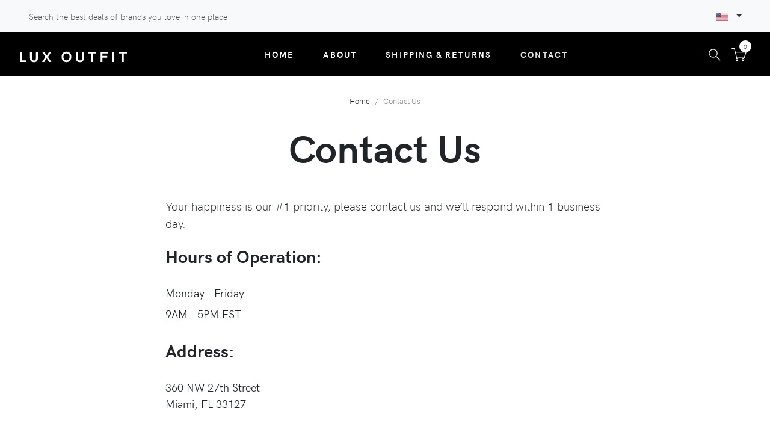

--- FILE ---
content_type: text/html; charset=UTF-8
request_url: https://theluxoutfit.com/contact
body_size: 4653
content:
<!DOCTYPE html>
<html lang="en">

<head>

    
    <!-- Google Tag Manager -->
<script>(function(w,d,s,l,i){w[l]=w[l]||[];w[l].push({'gtm.start':
    new Date().getTime(),event:'gtm.js'});var f=d.getElementsByTagName(s)[0],
    j=d.createElement(s),dl=l!='dataLayer'?'&l='+l:'';j.async=true;j.src=
    'https://www.googletagmanager.com/gtm.js?id='+i+dl;f.parentNode.insertBefore(j,f);
    })(window,document,'script','dataLayer','GTM-PVPC5TX');</script>
    <!-- End Google Tag Manager -->

    <meta charset="utf-8">
    <meta http-equiv="X-UA-Compatible" content="IE=edge">
    <meta name="viewport" content="width=device-width, initial-scale=1, maximum-scale=1">

    
    <title>Contact Us - Shop and save up to 70% at The Lux Outfit</title>

    <meta name="robots" content="all,follow">

    
    
    
    <meta name="csrf-token" content="zrxNK9lMuH06UvCsuV5ZmliyAJxfUysoCPoc4iwB">

    
            <meta name="google-site-verification" content="IywZl238Yi1G0vr67vDKZKYAUYnAlqf3u1oZaUYEaes" />
    
    
    <link rel="stylesheet" href="https://theluxoutfit.com/vendor/nouislider/nouislider.css">

    
    <link rel="preconnect" href="//fonts.gstatic.com" crossorigin>
    <link rel="stylesheet" href="https://fonts.googleapis.com/css?family=Playfair+Display:400,400i,700">
    <link rel="stylesheet" href="https://theluxoutfit.com/fonts/hkgrotesk/stylesheet.css">

    
    <link rel="stylesheet" href="https://theluxoutfit.com/vendor/owl.carousel/assets/owl.carousel.css">
    
    <link rel="stylesheet" href="https://theluxoutfit.com/vendor/ekko-lightbox/ekko-lightbox.css">
    
    <link rel="stylesheet" href="https://theluxoutfit.com/css/style.default.css" id="theme-stylesheet">

    
    

    
    
    <link rel="shortcut icon" href="https://theluxoutfit.com/img/favicon.png">

    
    <!--[if lt IE 9]>
                <script src="https://oss.maxcdn.com/html5shiv/3.7.3/html5shiv.min.js"></script>
                <script src="https://oss.maxcdn.com/respond/1.4.2/respond.min.js"></script>
            <![endif]-->

    
    <link rel="stylesheet" href="https://use.fontawesome.com/releases/v5.1.0/css/solid.css"
        integrity="sha384-TbilV5Lbhlwdyc4RuIV/JhD8NR+BfMrvz4BL5QFa2we1hQu6wvREr3v6XSRfCTRp" crossorigin="anonymous">
    <link rel="stylesheet" href="https://use.fontawesome.com/releases/v5.1.0/css/regular.css"
        integrity="sha384-avJt9MoJH2rB4PKRsJRHZv7yiFZn8LrnXuzvmZoD3fh1aL6aM6s0BBcnCvBe6XSD" crossorigin="anonymous">
    <link rel="stylesheet" href="https://use.fontawesome.com/releases/v5.1.0/css/brands.css"
        integrity="sha384-7xAnn7Zm3QC1jFjVc1A6v/toepoG3JXboQYzbM0jrPzou9OFXm/fY6Z/XiIebl/k" crossorigin="anonymous">
    <link rel="stylesheet" href="https://use.fontawesome.com/releases/v5.1.0/css/fontawesome.css"
        integrity="sha384-ozJwkrqb90Oa3ZNb+yKFW2lToAWYdTiF1vt8JiH5ptTGHTGcN7qdoR1F95e0kYyG" crossorigin="anonymous">

    
    
    <script>
              function clickOut(obj, store_id) {
            var href = $(obj).attr('href');
            var trigger = $(obj).attr('data-trigger');

            fetch("/product/catch/out", {
            method: "post",
            headers: {
                'Accept': 'application/json',
                'Content-Type': 'application/json',
                 "X-CSRF-TOKEN": 'zrxNK9lMuH06UvCsuV5ZmliyAJxfUysoCPoc4iwB'
            },
            body: JSON.stringify({
                href: href,
                trigger: trigger,
                page_url: document.location.pathname,
                store_id: store_id
            })
            })
            .then( (response) => {console.log('click'); });

           /* $.post('/product/catch/out',{
                href: href,
                trigger: trigger,
                page_url: document.location.pathname
            });*/
        }
    </script>

</head>

<body class="">
    
    <!-- Google Tag Manager (noscript) -->
<noscript><iframe src="https://www.googletagmanager.com/ns.html?id=GTM-PVPC5TX"
    height="0" width="0" style="display:none;visibility:hidden"></iframe></noscript>
    <!-- End Google Tag Manager (noscript) -->

            <header class="header ">
    
    <div class="top-bar d-none d-lg-block">
        <div class="container-fluid">
            <div class="row d-flex align-items-center">
                <div class="col-sm-7 d-none d-sm-block">
                    <ul class="list-inline mb-0">
                        <li class="list-inline-item px-3 border-left d-none d-lg-inline-block">Search the best deals of brands you love in one place</li>
                    </ul>
                </div>
                <div class="col-sm-5 d-flex justify-content-end">

                    
                    <div class="dropdown px-3">
                        <a class="dropdown-toggle text-dark text-decoration-none" id="countries-dropdown-header" href="#" data-toggle="dropdown" aria-haspopup="true" aria-expanded="false">
                            <img class="country-flag" src="/img/flags/united-states.svg" alt="USA">
                            
                        </a>
                        <div class="dropdown-menu dropdown-menu-right countries-flags-list" aria-labelledby="countries-dropdown-header">
                            <a class="dropdown-item text-dark text-decoration-none text-sm" href="#">
                                <img class="country-flag" src="/img/flags/canada.svg" alt="Canada">
                                
                            </a>
                            <a class="dropdown-item text-dark text-decoration-none text-sm" href="#">
                                <img class="country-flag" src="/img/flags/united-states.svg" alt="USA">
                                
                            </a>
                            <a class="dropdown-item text-dark text-decoration-none text-sm" href="#">
                                <img class="country-flag" src="/img/flags/united-kingdom.svg" alt="UK">
                                
                            </a>
                        </div>
                    </div>

                    

                    

                </div>
            </div>
        </div>
    </div>
    
    
    <nav class="navbar navbar-expand-lg navbar-sticky navbar-airy navbar-dark bg-black bg-fixed-dark">
        <div class="container-fluid">
            
                        <a class="navbar-brand" href="/"><img alt="The Lux Outfit" src="/img/theluxoutfit-white.svg"></a>
                        
            <button class="navbar-toggler navbar-toggler-right ml-auto" type="button" data-toggle="collapse" data-target="#navbarCollapse" aria-controls="navbarCollapse" aria-expanded="false" aria-label="Toggle navigation"><i class="fa fa-bars"></i></button>

                        
                <div class="nav-item dropdown header-cart order-lg-2" style="">
                    
                    <div class="">
                        <a class="navbar-icon-link dropdown-toggle" id="cartdetails" href="/cart" data-target="#" data-toggle="dropdown" aria-haspopup="true" aria-expanded="false">
                            <svg class="svg-icon">
                                <use xlink:href="#cart-1"> </use>
                            </svg>
                            <div class="navbar-icon-link-badge" id="header-cart-qty" data-qty="0">0</div>
                        </a>
                        <div class="dropdown-menu dropdown-menu-right p-2 p-md-4 navbar-cart-menu" aria-labelledby="cartdetails">
                            <div class="navbar-cart-product-wrapper" id="header-cart-list">
                                
                                
                                
                            </div>
                            
                            <div class="navbar-cart-total"><span class="text-uppercase text-muted">Total</span><strong class="text-uppercase" id="header-cart-cost" data-cost="0">$0.00</strong></div>

                            
                            <div id="header-cart-controls" style="display: none;">
                                <div class="d-flex justify-content-between">
                                    <a class="btn btn-link text-dark mt-2 mr-3 header-cart__button" href="/cart">View Cart <i class="fa-arrow-right fa"></i></a>
                                    <a class="btn btn-outline-dark mt-2 header-cart__button" href="/checkout">Checkout</a>
                                </div>
                            </div>

                        </div>
                    </div>
                </div>
                        
            <div class="collapse navbar-collapse order-lg-1 header-navbar" id="navbarCollapse">
                <ul class="navbar-nav mx-auto">
                                            <li class="nav-item"><a class="nav-link active" href="/">Home</a>
                                                                        <li class="nav-item"><a class="nav-link active" href="/about">About</a>
                        <li class="nav-item"><a class="nav-link active" href="/shipping">Shipping & Returns</a>
                        <li class="nav-item"><a class="nav-link" href="/contact">Contact</a></li>
                                    </ul>
                <div class="d-flex align-items-center justify-content-between justify-content-lg-end mt-1 mb-2 my-lg-0">
                    

                    -- <div class="nav-item navbar-icon-link" data-toggle="search">
                        <svg class="svg-icon">
                            <use xlink:href="#search-1"> </use>
                        </svg>
                    </div>

                    

                    
                </div>
            </div>
        </div>
    </nav>
    
    
    <div class="search-area-wrapper">
        <div class="search-area d-flex align-items-center justify-content-center">
            <div class="close-btn">
                <svg class="svg-icon svg-icon-light w-3rem h-3rem">
                    <use xlink:href="#close-1"> </use>
                </svg>
            </div>
            <form class="search-area-form" method="get" action="/shop/">
                <div class="form-group position-relative">
                    <input class="search-area-input" type="search" name="s" value="" id="search" placeholder="What are you looking for?">
                    <button class="search-area-button" type="submit">
                        <svg class="svg-icon">
                            <use xlink:href="#search-1"> </use>
                        </svg>
                    </button>
                </div>
            </form>
        </div>
    </div>
    
</header>
    

    

<section class="hero">
    <div class="container">
        
        <ol class="breadcrumb justify-content-center">
            <li class="breadcrumb-item"><a href="/">Home</a></li>
            <li class="breadcrumb-item active">Contact Us</li>
        </ol>
        
        <div class="hero-content pb-5 text-center">
            <h1 class="mb-0">Contact Us</h1>
        </div>
    </div>
</section>


<section class="pb-5">
    <div class="container">
        <div class="row">
            <div class="col-xl-8 col-lg-10 mx-auto">
                <p class="lead mb-4">
                    Your happiness is our #1 priority, please contact us and we’ll respond within 1 business day.
                </p>
                <div class="text-content text-lg">
                    <h2 class="h3">Hours of Operation:</h2>
                    <p class="mb-2"></p>
                    <p class="mb-2">Monday - Friday</p>
                    <p>9AM - 5PM EST</p>
                    <h2 class="h3">Address:</h2>
                    <p>360 NW 27th Street<br>
                    Miami, FL 33127</p>
                    <p>Email: <a class="text-dark" href="/cdn-cgi/l/email-protection#c7afa2ababa887b3afa2abb2bfa8b2b3a1aeb3e9a4a8aa"><span class="__cf_email__" data-cfemail="157d7079797a55617d7079606d7a6061737c613b767a78">[email&#160;protected]</span></a></p>
                </div>
            </div>
        </div>
    </div>
</section>

    <footer class="main-footer">
    
    
    
    <div class="py-6 bg-black text-white">
        <div class="container">
            <div class="row">
                <div class="col-lg-4 mb-5 mb-lg-0">
                    <div class="font-weight-bold text-uppercase text-lg text-white mb-3"><img src="/img/theluxoutfit-white.svg"><span class="text-white"></span></div>
                                            <p>Shop your favorite luxury products under one roof</p>
                    
                    

                </div>
                <div class="col-lg-2 col-md-6 mb-5 mb-lg-0">
                                            <h6 class="text-uppercase text-white mb-3">Shop</h6>
                        <ul class="list-unstyled">
                            <li>
                                <a
                                    class="text-white"
                                    href="/shop"
                                >
                                    Bags
                                </a>
                            </li>
                            <li>
                                <a
                                    class="text-white"
                                    href="/shop"
                                >
                                    Shoes
                                </a>
                            </li>
                            <li>
                                <a
                                    class="text-white"
                                    href="/shop"
                                >
                                    Tops
                                </a>
                            </li>
                            <li>
                                <a
                                    class="text-white"
                                    href="/shop"
                                >
                                    Denim
                                </a>
                            </li>
                            <li>
                                <a
                                    class="text-white"
                                    href="shop"
                                >
                                    Accessories
                                </a>
                            </li>
                        </ul>
                                    </div>
                <div class="col-lg-2 col-md-6 mb-5 mb-lg-0">
                    <h6 class="text-uppercase text-white mb-3">Company</h6>
                    <ul class="list-unstyled">
                        <li> <a class="text-white" href="/about">About Us </a></li>
                        <li> <a class="text-white" href="/shipping">Shipping Policy </a></li>
                        <li> <a class="text-white" href="/refund">Refund Policy </a></li>
                        <li> <a class="text-white" href="/terms">Terms of Service </a></li>
                        <li> <a class="text-white" href="/privacy">Privacy Policy </a></li>
                                                <li> <a class="text-white" href="/frequently-asked-questions">FAQ </a></li>
                        <li> <a class="text-white" href="/contact">Contact </a></li>
                    </ul>
                </div>
                <div class="col-lg-4">
                    <h6 class="text-uppercase text-white mb-3">Contact</h6>
                    <p class="mb-3"> Hours of operation</p>
                    <p class="mb-3"> Monday - Friday</p>
                    <p class="mb-3"> 9AM - 5PM EST</p>
                    <p class="mb-3"> Address:</p>
                    <p class="mb-3"> 360 NW 27th Street</p>
                    <p class="mb-3"> Miami, FL 33127</p>
                    <p class="mb-3"><a class="text-white" href="/cdn-cgi/l/email-protection#bdd5d8d1d1d2fdc9d5d8d1c8c5d2c8c9dbd4c993ded2d0"><span class="__cf_email__" data-cfemail="4a222f2626250a3e222f263f32253f3e2c233e64292527">[email&#160;protected]</span></a></p>
                </div>
            </div>
        </div>
    </div>
    
    <div class="py-4 font-weight-light bg-black text-white">
        <div class="container">
            <div class="row align-items-center">
                <div class="col-md-6 text-center text-md-left">
                    <p class="mb-md-0">&copy; 2020.</p>
                </div>
                <div class="col col-md-4">
                    <ul class="list-inline mb-0 mt-2 mt-md-0 text-center text-md-right">
                        <li class="list-inline-item"><img class="w-2rem" src="/img/visa.svg" alt="..."></li>
                        <li class="list-inline-item"><img class="w-2rem" src="/img/mastercard.svg" alt="..."></li>
                        <li class="list-inline-item"><img class="w-2rem" src="/img/paypal.svg" alt="..."></li>
                        <li class="list-inline-item"><img class="w-2rem" src="/img/western-union.svg" alt="..."></li>
                    </ul>
                </div>
                <div class="col col-md-2">

                    
                    <div class="dropdown px-3">
                        <a class="dropdown-toggle text-white text-decoration-none" id="countries-dropdown-footer" href="#" data-toggle="dropdown" aria-haspopup="true" aria-expanded="false">
                            <img class="country-flag" src="/img/flags/united-states.svg" alt="USA">
                            
                        </a>
                        <div class="dropdown-menu dropdown-menu-right countries-flags-list" aria-labelledby="countries-dropdown-footer">
                            <a class="dropdown-item text-dark text-decoration-none text-sm" href="#">
                                <img class="country-flag" src="/img/flags/canada.svg" alt="Canada">
                                
                            </a>
                            <a class="dropdown-item text-dark text-decoration-none text-sm" href="#">
                                <img class="country-flag" src="/img/flags/united-states.svg" alt="USA">
                                
                            </a>
                            <a class="dropdown-item text-dark text-decoration-none text-sm" href="#">
                                <img class="country-flag" src="/img/flags/united-kingdom.svg" alt="UK">
                                
                            </a>
                        </div>
                    </div>
                </div>
            </div>
        </div>
    </div>
</footer>


    <div id="scrollTop"><i class="fa fa-long-arrow-alt-up"></i></div>

    
    <script data-cfasync="false" src="/cdn-cgi/scripts/5c5dd728/cloudflare-static/email-decode.min.js"></script><script>
        // ------------------------------------------------------- //
        //     Inject SVG Sprite -
        //     see more here
        //     https://css-tricks.com/ajaxing-svg-sprite/
        // ------------------------------------------------------ //
        function injectSvgSprite(path) {

            var ajax = new XMLHttpRequest();
            ajax.open("GET", path, true);
            ajax.send();
            ajax.onload = function(e) {
                var div = document.createElement("div");
                div.className = 'd-none';
                div.innerHTML = ajax.responseText;
                document.body.insertBefore(div, document.body.childNodes[0]);
            }
        }
        // path to sprite
        injectSvgSprite("/icons/orion-svg-sprite.svg");
    </script>

    
    <script src="https://theluxoutfit.com/vendor/jquery/jquery.min.js"></script>

    
    <script src="https://theluxoutfit.com/vendor/bootstrap/js/bootstrap.bundle.min.js"></script>

    
    <script src="https://theluxoutfit.com/vendor/owl.carousel/owl.carousel.js"></script>
    <script src="https://theluxoutfit.com/vendor/owl.carousel2.thumbs/owl.carousel2.thumbs.min.js"></script>

    
    <script src="https://theluxoutfit.com/vendor/nouislider/nouislider.min.js"></script>

    
    <script src="https://theluxoutfit.com/vendor/smooth-scroll/smooth-scroll.polyfills.min.js"></script>

    
    <script src="https://theluxoutfit.com/vendor/ekko-lightbox/ekko-lightbox.min.js"></script>

    
    

    
    <script src="https://theluxoutfit.com/vendor/object-fit-images/ofi.min.js"></script>

    
    <script src="https://theluxoutfit.com/vendor/promise-polyfill/polyfill.min.js"></script>

    
    <script src="https://theluxoutfit.com/vendor/intersection-observer/intersection-observer.js"></script>

    
    <script>
        var basePath = ''
    </script>

    
    <script src="https://theluxoutfit.com/js/theme.js"></script>

    
    <script src="https://theluxoutfit.com/js/custom.js?v=1.1.5"></script>

    
    <script>
        $.ajaxSetup({
            headers: {
                "X-CSRF-TOKEN": $('meta[name="csrf-token"]').attr("content"),
            },
        });



        /*$('.pr-out').on('click',function(){
            var href = $(this).attr('href');
            var trigger = $(this).attr('data-trigger');
            $.post('/product/catch/out',{
                href: href,
                trigger: trigger,
                page_url: document.location.pathname
            });
        });*/
    </script>

<script defer src="https://static.cloudflareinsights.com/beacon.min.js/vcd15cbe7772f49c399c6a5babf22c1241717689176015" integrity="sha512-ZpsOmlRQV6y907TI0dKBHq9Md29nnaEIPlkf84rnaERnq6zvWvPUqr2ft8M1aS28oN72PdrCzSjY4U6VaAw1EQ==" data-cf-beacon='{"version":"2024.11.0","token":"be45310afba041228698c3b21d4f9431","r":1,"server_timing":{"name":{"cfCacheStatus":true,"cfEdge":true,"cfExtPri":true,"cfL4":true,"cfOrigin":true,"cfSpeedBrain":true},"location_startswith":null}}' crossorigin="anonymous"></script>
</body>

</html>


--- FILE ---
content_type: image/svg+xml
request_url: https://theluxoutfit.com/img/theluxoutfit-white.svg
body_size: -2
content:
<svg xmlns="http://www.w3.org/2000/svg" viewBox="0 0 182.5 19.4" width="182" height="19"><path d="M.3 1h3.1v14.5h7.4v2.9H.3V1zm17.3 11.1V1h3.1v10.8c0 2.8.9 3.9 3.5 3.9s3.5-1.1 3.5-3.9V1H31v11c0 4.4-2.3 6.7-6.7 6.7-4.4-.1-6.7-2.3-6.7-6.6zm26.2-2.4L38 1h3.7L46 7.5 50.2 1h3.7l-5.8 8.7 5.8 8.7h-3.7L45.9 12l-4.2 6.4H38l5.8-8.7zm27.4 0c0-5.3 3.4-9 8.3-9 5 0 8.3 3.6 8.3 9 0 5.3-3.4 8.9-8.3 8.9s-8.3-3.6-8.3-8.9zm13.6 0c0-3.6-2-6-5.2-6s-5.2 2.3-5.2 6c0 3.6 2 6 5.2 6 3.1 0 5.2-2.4 5.2-6zm10.9 2.4V1h3.1v10.8c0 2.8.9 3.9 3.5 3.9s3.5-1.1 3.5-3.9V1h3.1v11c0 4.4-2.3 6.7-6.7 6.7-4.3-.1-6.5-2.3-6.5-6.6zm25.8-8.2h-5.4V1h14v2.9h-5.4v14.5h-3.1V3.9zm16-2.9h12.3v2.9h-9.2V8h8.1v2.9h-8.1v7.5h-3.1V1zm20.2 0h3.1v17.4h-3.1V1zm15.9 2.9h-5.4V1h14v2.9h-5.4v14.5h-3.1V3.9z" fill="#fff"/></svg>